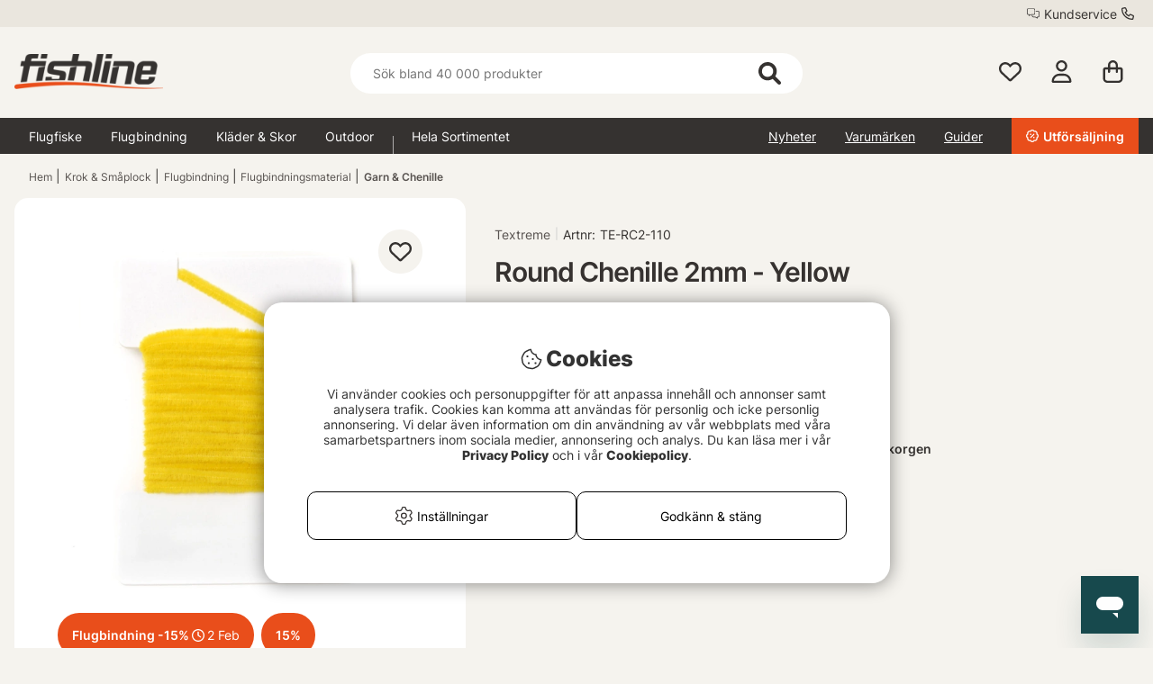

--- FILE ---
content_type: image/svg+xml
request_url: https://fishline.se/themes/assets/icons/bag-shopping-white.svg
body_size: 170
content:
<svg id="Lager_1" data-name="Lager 1" xmlns="http://www.w3.org/2000/svg" viewBox="0 0 448 512"><defs><style>.cls-1{fill:#fff;}</style></defs><path class="cls-1" d="M112,160V112a112,112,0,0,1,224,0v48h64a48,48,0,0,1,48,48V416a96,96,0,0,1-96,96H96A96,96,0,0,1,0,416V208a48,48,0,0,1,48-48Zm48,0H288V112a64,64,0,0,0-128,0ZM48,208V416a48,48,0,0,0,48,48H352a48,48,0,0,0,48-48V208H336v56a24,24,0,0,1-48,0V208H160v56a24,24,0,0,1-48,0V208Z" transform="translate(0 0)"/></svg>